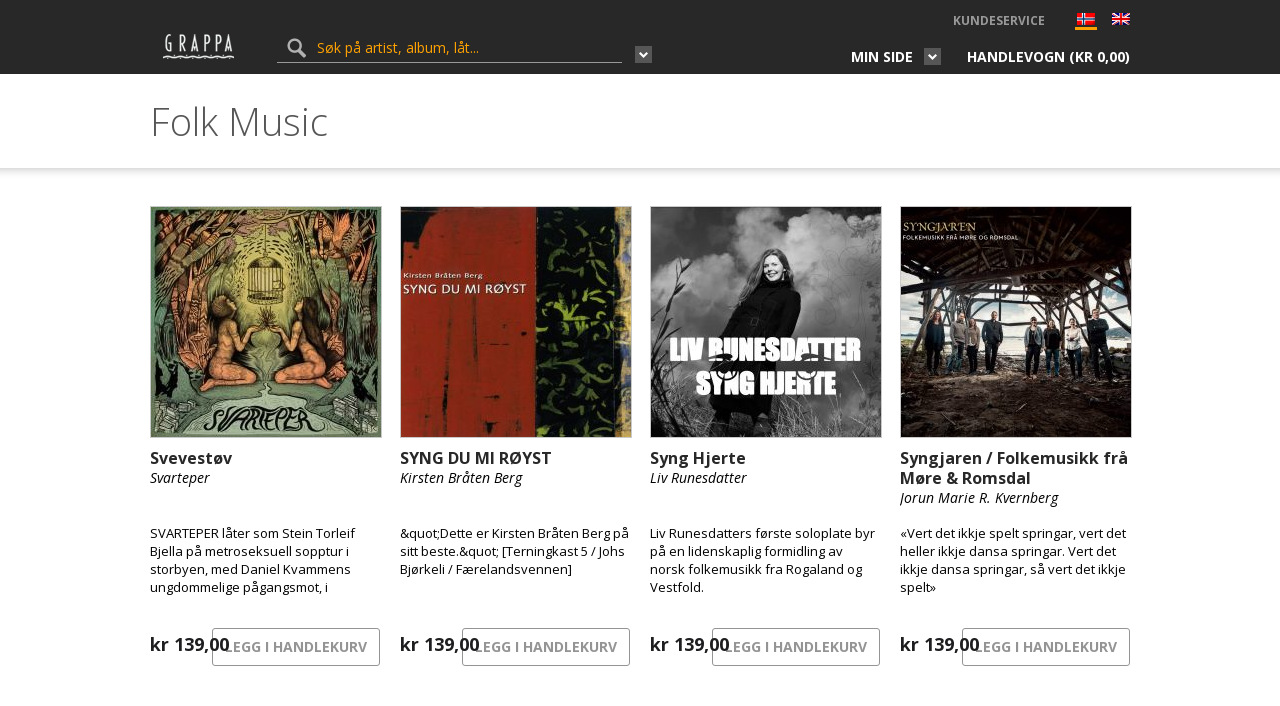

--- FILE ---
content_type: text/html; charset=UTF-8
request_url: https://grappa.no/no/genre/folk-music/page/13/
body_size: 16023
content:
<!DOCTYPE html>
<html lang="nb-NO">
	<head>
		<title>Folk Music Arkiver - Side 13 av 15 - Grappa.no</title>
		<meta http-equiv="content-type" content="text/html;charset=UTF-8" />
		<meta name="viewport" content="width=device-width, initial-scale=1, maximum-scale=1"/>
		<!--[if lte IE 8]>
		<script src="http://html5shiv.googlecode.com/svn/trunk/html5.js"></script>
		<![endif]-->
		<!--[if lt IE 8]>
			<script src="http://ie7-js.googlecode.com/svn/version/2.1(beta4)/IE8.js"></script>
		<![endif]-->
		<link rel="shortcut icon" href="https://grappa.no/wp-content/themes/grappa/favicon.ico" type="image/x-icon" />

        <!-- wp_header -->
        <meta name='robots' content='index, follow, max-image-preview:large, max-snippet:-1, max-video-preview:-1' />
	<style>img:is([sizes="auto" i], [sizes^="auto," i]) { contain-intrinsic-size: 3000px 1500px }</style>
	
            <script data-no-defer="1" data-ezscrex="false" data-cfasync="false" data-pagespeed-no-defer data-cookieconsent="ignore">
                var ctPublicFunctions = {"_ajax_nonce":"8ffe557d9d","_rest_nonce":"557f4dfecf","_ajax_url":"\/wp-admin\/admin-ajax.php","_rest_url":"https:\/\/grappa.no\/no\/wp-json\/","data__cookies_type":"native","data__ajax_type":"rest","data__bot_detector_enabled":"0","data__frontend_data_log_enabled":1,"cookiePrefix":"","wprocket_detected":false,"host_url":"grappa.no","text__ee_click_to_select":"Klikk for \u00e5 velge alle dataene","text__ee_original_email":"Den fullstendige er","text__ee_got_it":"Skj\u00f8nner","text__ee_blocked":"Blokkert","text__ee_cannot_connect":"Kan ikke koble til","text__ee_cannot_decode":"Kan ikke dekode e-post. Ukjent \u00e5rsak","text__ee_email_decoder":"CleanTalk e-postdekoder","text__ee_wait_for_decoding":"Magien er p\u00e5 vei!","text__ee_decoding_process":"Vennligst vent noen sekunder mens vi dekoder kontaktdataene."}
            </script>
        
            <script data-no-defer="1" data-ezscrex="false" data-cfasync="false" data-pagespeed-no-defer data-cookieconsent="ignore">
                var ctPublic = {"_ajax_nonce":"8ffe557d9d","settings__forms__check_internal":"0","settings__forms__check_external":"0","settings__forms__force_protection":0,"settings__forms__search_test":"1","settings__data__bot_detector_enabled":"0","settings__sfw__anti_crawler":0,"blog_home":"https:\/\/grappa.no\/no\/","pixel__setting":"0","pixel__enabled":false,"pixel__url":null,"data__email_check_before_post":"1","data__email_check_exist_post":1,"data__cookies_type":"native","data__key_is_ok":true,"data__visible_fields_required":true,"wl_brandname":"Anti-Spam by CleanTalk","wl_brandname_short":"CleanTalk","ct_checkjs_key":1336235563,"emailEncoderPassKey":"0dd3a3f6c41f9c09994db01858fa72ab","bot_detector_forms_excluded":"W10=","advancedCacheExists":false,"varnishCacheExists":false,"wc_ajax_add_to_cart":true,"theRealPerson":{"phrases":{"trpHeading":"Ekte person-merket!","trpContent1":"Kommentatoren opptrer som en ekte person og er bekreftet som ikke en robot.","trpContent2":"Best\u00e5tt alle tester mot spam-roboter. Anti-Spam av CleanTalk.","trpContentLearnMore":"L\u00e6r mer"},"trpContentLink":"https:\/\/cleantalk.org\/the-real-person?utm_id=&amp;utm_term=&amp;utm_source=admin_side&amp;utm_medium=trp_badge&amp;utm_content=trp_badge_link_click&amp;utm_campaign=apbct_links","imgPersonUrl":"https:\/\/grappa.no\/wp-content\/plugins\/cleantalk-spam-protect\/css\/images\/real_user.svg","imgShieldUrl":"https:\/\/grappa.no\/wp-content\/plugins\/cleantalk-spam-protect\/css\/images\/shield.svg"}}
            </script>
        
	<!-- This site is optimized with the Yoast SEO plugin v26.2 - https://yoast.com/wordpress/plugins/seo/ -->
	<link rel="canonical" href="https://grappa.no/no/genre/folk-music/page/13/" />
	<link rel="prev" href="https://grappa.no/no/genre/folk-music/page/12/" />
	<link rel="next" href="https://grappa.no/no/genre/folk-music/page/14/" />
	<meta property="og:locale" content="nb_NO" />
	<meta property="og:type" content="article" />
	<meta property="og:title" content="Folk Music Arkiver - Side 13 av 15 - Grappa.no" />
	<meta property="og:url" content="https://grappa.no/no/genre/folk-music/" />
	<meta property="og:site_name" content="Grappa.no" />
	<meta name="twitter:card" content="summary_large_image" />
	<script type="application/ld+json" class="yoast-schema-graph">{"@context":"https://schema.org","@graph":[{"@type":"CollectionPage","@id":"https://grappa.no/no/genre/folk-music/","url":"https://grappa.no/no/genre/folk-music/page/13/","name":"Folk Music Arkiver - Side 13 av 15 - Grappa.no","isPartOf":{"@id":"https://grappa.no/no/#website"},"primaryImageOfPage":{"@id":"https://grappa.no/no/genre/folk-music/page/13/#primaryimage"},"image":{"@id":"https://grappa.no/genre/folk-music/page/13/#primaryimage"},"thumbnailUrl":"https://grappa.no/wp-content/uploads/2016/05/HCD7310.jpg","breadcrumb":{"@id":"https://grappa.no/no/genre/folk-music/page/13/#breadcrumb"},"inLanguage":"nb-NO"},{"@type":"ImageObject","inLanguage":"nb-NO","@id":"https://grappa.no/no/genre/folk-music/page/13/#primaryimage","url":"https://grappa.no/wp-content/uploads/2016/05/HCD7310.jpg","contentUrl":"https://grappa.no/wp-content/uploads/2016/05/HCD7310.jpg","width":2400,"height":2400},{"@type":"BreadcrumbList","@id":"https://grappa.no/no/genre/folk-music/page/13/#breadcrumb","itemListElement":[{"@type":"ListItem","position":1,"name":"Hjem","item":"https://grappa.no/no/"},{"@type":"ListItem","position":2,"name":"Folk Music"}]},{"@type":"WebSite","@id":"https://grappa.no/no/#website","url":"https://grappa.no/no/","name":"Grappa.no","description":"Grappa Musikkforlag webshop","potentialAction":[{"@type":"SearchAction","target":{"@type":"EntryPoint","urlTemplate":"https://grappa.no/no/?s={search_term_string}"},"query-input":{"@type":"PropertyValueSpecification","valueRequired":true,"valueName":"search_term_string"}}],"inLanguage":"nb-NO"}]}</script>
	<!-- / Yoast SEO plugin. -->


<link rel='dns-prefetch' href='//fonts.googleapis.com' />
<link rel='dns-prefetch' href='//maxcdn.bootstrapcdn.com' />
<link rel="alternate" type="application/rss+xml" title="Grappa.no &raquo; strøm" href="https://grappa.no/no/feed/" />
<link rel="alternate" type="application/rss+xml" title="Grappa.no &raquo; kommentarstrøm" href="https://grappa.no/no/comments/feed/" />
<link rel="alternate" type="application/rss+xml" title="Grappa.no &raquo; Folk Music Genre Strøm" href="https://grappa.no/no/genre/folk-music/feed/" />
<link rel='stylesheet' id='layerslider-css' href='https://grappa.no/wp-content/plugins/LayerSlider/assets/static/layerslider/css/layerslider.css?ver=7.2.3' type='text/css' media='all' />
<link rel='stylesheet' id='ls-google-fonts-css' href='https://fonts.googleapis.com/css?family=Lato:100,100i,200,200i,300,300i,400,400i,500,500i,600,600i,700,700i,800,800i,900,900i%7COpen+Sans:100,100i,200,200i,300,300i,400,400i,500,500i,600,600i,700,700i,800,800i,900,900i%7CIndie+Flower:100,100i,200,200i,300,300i,400,400i,500,500i,600,600i,700,700i,800,800i,900,900i%7COswald:100,100i,200,200i,300,300i,400,400i,500,500i,600,600i,700,700i,800,800i,900,900i' type='text/css' media='all' />
<link rel='stylesheet' id='wp-block-library-css' href='https://grappa.no/wp-includes/css/dist/block-library/style.min.css?ver=6.8.3' type='text/css' media='all' />
<style id='classic-theme-styles-inline-css' type='text/css'>
/*! This file is auto-generated */
.wp-block-button__link{color:#fff;background-color:#32373c;border-radius:9999px;box-shadow:none;text-decoration:none;padding:calc(.667em + 2px) calc(1.333em + 2px);font-size:1.125em}.wp-block-file__button{background:#32373c;color:#fff;text-decoration:none}
</style>
<style id='global-styles-inline-css' type='text/css'>
:root{--wp--preset--aspect-ratio--square: 1;--wp--preset--aspect-ratio--4-3: 4/3;--wp--preset--aspect-ratio--3-4: 3/4;--wp--preset--aspect-ratio--3-2: 3/2;--wp--preset--aspect-ratio--2-3: 2/3;--wp--preset--aspect-ratio--16-9: 16/9;--wp--preset--aspect-ratio--9-16: 9/16;--wp--preset--color--black: #000000;--wp--preset--color--cyan-bluish-gray: #abb8c3;--wp--preset--color--white: #ffffff;--wp--preset--color--pale-pink: #f78da7;--wp--preset--color--vivid-red: #cf2e2e;--wp--preset--color--luminous-vivid-orange: #ff6900;--wp--preset--color--luminous-vivid-amber: #fcb900;--wp--preset--color--light-green-cyan: #7bdcb5;--wp--preset--color--vivid-green-cyan: #00d084;--wp--preset--color--pale-cyan-blue: #8ed1fc;--wp--preset--color--vivid-cyan-blue: #0693e3;--wp--preset--color--vivid-purple: #9b51e0;--wp--preset--gradient--vivid-cyan-blue-to-vivid-purple: linear-gradient(135deg,rgba(6,147,227,1) 0%,rgb(155,81,224) 100%);--wp--preset--gradient--light-green-cyan-to-vivid-green-cyan: linear-gradient(135deg,rgb(122,220,180) 0%,rgb(0,208,130) 100%);--wp--preset--gradient--luminous-vivid-amber-to-luminous-vivid-orange: linear-gradient(135deg,rgba(252,185,0,1) 0%,rgba(255,105,0,1) 100%);--wp--preset--gradient--luminous-vivid-orange-to-vivid-red: linear-gradient(135deg,rgba(255,105,0,1) 0%,rgb(207,46,46) 100%);--wp--preset--gradient--very-light-gray-to-cyan-bluish-gray: linear-gradient(135deg,rgb(238,238,238) 0%,rgb(169,184,195) 100%);--wp--preset--gradient--cool-to-warm-spectrum: linear-gradient(135deg,rgb(74,234,220) 0%,rgb(151,120,209) 20%,rgb(207,42,186) 40%,rgb(238,44,130) 60%,rgb(251,105,98) 80%,rgb(254,248,76) 100%);--wp--preset--gradient--blush-light-purple: linear-gradient(135deg,rgb(255,206,236) 0%,rgb(152,150,240) 100%);--wp--preset--gradient--blush-bordeaux: linear-gradient(135deg,rgb(254,205,165) 0%,rgb(254,45,45) 50%,rgb(107,0,62) 100%);--wp--preset--gradient--luminous-dusk: linear-gradient(135deg,rgb(255,203,112) 0%,rgb(199,81,192) 50%,rgb(65,88,208) 100%);--wp--preset--gradient--pale-ocean: linear-gradient(135deg,rgb(255,245,203) 0%,rgb(182,227,212) 50%,rgb(51,167,181) 100%);--wp--preset--gradient--electric-grass: linear-gradient(135deg,rgb(202,248,128) 0%,rgb(113,206,126) 100%);--wp--preset--gradient--midnight: linear-gradient(135deg,rgb(2,3,129) 0%,rgb(40,116,252) 100%);--wp--preset--font-size--small: 13px;--wp--preset--font-size--medium: 20px;--wp--preset--font-size--large: 36px;--wp--preset--font-size--x-large: 42px;--wp--preset--spacing--20: 0.44rem;--wp--preset--spacing--30: 0.67rem;--wp--preset--spacing--40: 1rem;--wp--preset--spacing--50: 1.5rem;--wp--preset--spacing--60: 2.25rem;--wp--preset--spacing--70: 3.38rem;--wp--preset--spacing--80: 5.06rem;--wp--preset--shadow--natural: 6px 6px 9px rgba(0, 0, 0, 0.2);--wp--preset--shadow--deep: 12px 12px 50px rgba(0, 0, 0, 0.4);--wp--preset--shadow--sharp: 6px 6px 0px rgba(0, 0, 0, 0.2);--wp--preset--shadow--outlined: 6px 6px 0px -3px rgba(255, 255, 255, 1), 6px 6px rgba(0, 0, 0, 1);--wp--preset--shadow--crisp: 6px 6px 0px rgba(0, 0, 0, 1);}:where(.is-layout-flex){gap: 0.5em;}:where(.is-layout-grid){gap: 0.5em;}body .is-layout-flex{display: flex;}.is-layout-flex{flex-wrap: wrap;align-items: center;}.is-layout-flex > :is(*, div){margin: 0;}body .is-layout-grid{display: grid;}.is-layout-grid > :is(*, div){margin: 0;}:where(.wp-block-columns.is-layout-flex){gap: 2em;}:where(.wp-block-columns.is-layout-grid){gap: 2em;}:where(.wp-block-post-template.is-layout-flex){gap: 1.25em;}:where(.wp-block-post-template.is-layout-grid){gap: 1.25em;}.has-black-color{color: var(--wp--preset--color--black) !important;}.has-cyan-bluish-gray-color{color: var(--wp--preset--color--cyan-bluish-gray) !important;}.has-white-color{color: var(--wp--preset--color--white) !important;}.has-pale-pink-color{color: var(--wp--preset--color--pale-pink) !important;}.has-vivid-red-color{color: var(--wp--preset--color--vivid-red) !important;}.has-luminous-vivid-orange-color{color: var(--wp--preset--color--luminous-vivid-orange) !important;}.has-luminous-vivid-amber-color{color: var(--wp--preset--color--luminous-vivid-amber) !important;}.has-light-green-cyan-color{color: var(--wp--preset--color--light-green-cyan) !important;}.has-vivid-green-cyan-color{color: var(--wp--preset--color--vivid-green-cyan) !important;}.has-pale-cyan-blue-color{color: var(--wp--preset--color--pale-cyan-blue) !important;}.has-vivid-cyan-blue-color{color: var(--wp--preset--color--vivid-cyan-blue) !important;}.has-vivid-purple-color{color: var(--wp--preset--color--vivid-purple) !important;}.has-black-background-color{background-color: var(--wp--preset--color--black) !important;}.has-cyan-bluish-gray-background-color{background-color: var(--wp--preset--color--cyan-bluish-gray) !important;}.has-white-background-color{background-color: var(--wp--preset--color--white) !important;}.has-pale-pink-background-color{background-color: var(--wp--preset--color--pale-pink) !important;}.has-vivid-red-background-color{background-color: var(--wp--preset--color--vivid-red) !important;}.has-luminous-vivid-orange-background-color{background-color: var(--wp--preset--color--luminous-vivid-orange) !important;}.has-luminous-vivid-amber-background-color{background-color: var(--wp--preset--color--luminous-vivid-amber) !important;}.has-light-green-cyan-background-color{background-color: var(--wp--preset--color--light-green-cyan) !important;}.has-vivid-green-cyan-background-color{background-color: var(--wp--preset--color--vivid-green-cyan) !important;}.has-pale-cyan-blue-background-color{background-color: var(--wp--preset--color--pale-cyan-blue) !important;}.has-vivid-cyan-blue-background-color{background-color: var(--wp--preset--color--vivid-cyan-blue) !important;}.has-vivid-purple-background-color{background-color: var(--wp--preset--color--vivid-purple) !important;}.has-black-border-color{border-color: var(--wp--preset--color--black) !important;}.has-cyan-bluish-gray-border-color{border-color: var(--wp--preset--color--cyan-bluish-gray) !important;}.has-white-border-color{border-color: var(--wp--preset--color--white) !important;}.has-pale-pink-border-color{border-color: var(--wp--preset--color--pale-pink) !important;}.has-vivid-red-border-color{border-color: var(--wp--preset--color--vivid-red) !important;}.has-luminous-vivid-orange-border-color{border-color: var(--wp--preset--color--luminous-vivid-orange) !important;}.has-luminous-vivid-amber-border-color{border-color: var(--wp--preset--color--luminous-vivid-amber) !important;}.has-light-green-cyan-border-color{border-color: var(--wp--preset--color--light-green-cyan) !important;}.has-vivid-green-cyan-border-color{border-color: var(--wp--preset--color--vivid-green-cyan) !important;}.has-pale-cyan-blue-border-color{border-color: var(--wp--preset--color--pale-cyan-blue) !important;}.has-vivid-cyan-blue-border-color{border-color: var(--wp--preset--color--vivid-cyan-blue) !important;}.has-vivid-purple-border-color{border-color: var(--wp--preset--color--vivid-purple) !important;}.has-vivid-cyan-blue-to-vivid-purple-gradient-background{background: var(--wp--preset--gradient--vivid-cyan-blue-to-vivid-purple) !important;}.has-light-green-cyan-to-vivid-green-cyan-gradient-background{background: var(--wp--preset--gradient--light-green-cyan-to-vivid-green-cyan) !important;}.has-luminous-vivid-amber-to-luminous-vivid-orange-gradient-background{background: var(--wp--preset--gradient--luminous-vivid-amber-to-luminous-vivid-orange) !important;}.has-luminous-vivid-orange-to-vivid-red-gradient-background{background: var(--wp--preset--gradient--luminous-vivid-orange-to-vivid-red) !important;}.has-very-light-gray-to-cyan-bluish-gray-gradient-background{background: var(--wp--preset--gradient--very-light-gray-to-cyan-bluish-gray) !important;}.has-cool-to-warm-spectrum-gradient-background{background: var(--wp--preset--gradient--cool-to-warm-spectrum) !important;}.has-blush-light-purple-gradient-background{background: var(--wp--preset--gradient--blush-light-purple) !important;}.has-blush-bordeaux-gradient-background{background: var(--wp--preset--gradient--blush-bordeaux) !important;}.has-luminous-dusk-gradient-background{background: var(--wp--preset--gradient--luminous-dusk) !important;}.has-pale-ocean-gradient-background{background: var(--wp--preset--gradient--pale-ocean) !important;}.has-electric-grass-gradient-background{background: var(--wp--preset--gradient--electric-grass) !important;}.has-midnight-gradient-background{background: var(--wp--preset--gradient--midnight) !important;}.has-small-font-size{font-size: var(--wp--preset--font-size--small) !important;}.has-medium-font-size{font-size: var(--wp--preset--font-size--medium) !important;}.has-large-font-size{font-size: var(--wp--preset--font-size--large) !important;}.has-x-large-font-size{font-size: var(--wp--preset--font-size--x-large) !important;}
:where(.wp-block-post-template.is-layout-flex){gap: 1.25em;}:where(.wp-block-post-template.is-layout-grid){gap: 1.25em;}
:where(.wp-block-columns.is-layout-flex){gap: 2em;}:where(.wp-block-columns.is-layout-grid){gap: 2em;}
:root :where(.wp-block-pullquote){font-size: 1.5em;line-height: 1.6;}
</style>
<link rel='stylesheet' id='cleantalk-public-css-css' href='https://grappa.no/wp-content/plugins/cleantalk-spam-protect/css/cleantalk-public.min.css?ver=6.67_1761887665' type='text/css' media='all' />
<link rel='stylesheet' id='cleantalk-email-decoder-css-css' href='https://grappa.no/wp-content/plugins/cleantalk-spam-protect/css/cleantalk-email-decoder.min.css?ver=6.67_1761887665' type='text/css' media='all' />
<link rel='stylesheet' id='cleantalk-trp-css-css' href='https://grappa.no/wp-content/plugins/cleantalk-spam-protect/css/cleantalk-trp.min.css?ver=6.67_1761887665' type='text/css' media='all' />
<link rel='stylesheet' id='woocommerce-layout-css' href='https://grappa.no/wp-content/plugins/woocommerce/assets/css/woocommerce-layout.css?ver=9.8.6' type='text/css' media='all' />
<link rel='stylesheet' id='woocommerce-smallscreen-css' href='https://grappa.no/wp-content/plugins/woocommerce/assets/css/woocommerce-smallscreen.css?ver=9.8.6' type='text/css' media='only screen and (max-width: 768px)' />
<link rel='stylesheet' id='woocommerce-general-css' href='https://grappa.no/wp-content/plugins/woocommerce/assets/css/woocommerce.css?ver=9.8.6' type='text/css' media='all' />
<style id='woocommerce-inline-inline-css' type='text/css'>
.woocommerce form .form-row .required { visibility: visible; }
</style>
<link rel='stylesheet' id='yith_wcpb_bundle_frontend_style-css' href='https://grappa.no/wp-content/plugins/briar-woocommerce-product-bundles/assets/css/frontend.css?ver=6.8.3' type='text/css' media='all' />
<link rel='stylesheet' id='brands-styles-css' href='https://grappa.no/wp-content/plugins/woocommerce/assets/css/brands.css?ver=9.8.6' type='text/css' media='all' />
<link rel='stylesheet' id='google-fonts-css' href='//fonts.googleapis.com/css?family=Open+Sans%3A400italic%2C400%2C300%2C700&#038;subset=latin%2Clatin-ext&#038;ver=6.8.3' type='text/css' media='all' />
<link rel='stylesheet' id='bxslider-styles-css' href='https://grappa.no/wp-content/themes/grappa/css/bxslider.css?ver=4.2.1' type='text/css' media='screen' />
<link rel='stylesheet' id='lg-styles-css' href='https://grappa.no/wp-content/themes/grappa/js/lg/css/lightgallery.min.css?ver=1.2.14' type='text/css' media='screen' />
<link rel='stylesheet' id='font-awesome-css' href='//maxcdn.bootstrapcdn.com/font-awesome/4.3.0/css/font-awesome.min.css?ver=6.8.3' type='text/css' media='all' />
<link rel='stylesheet' id='jquery-ui-styles-css' href='https://grappa.no/wp-content/themes/grappa/css/jquery-ui.min.css?ver=1.0.0' type='text/css' media='screen' />
<link rel='stylesheet' id='parent-theme-style-css' href='https://grappa.no/wp-content/themes/grappa/style.css?ver=1.0.0' type='text/css' media='all' />
<link rel='stylesheet' id='adaptive-css' href='https://grappa.no/wp-content/themes/grappa/css/adaptive.css?ver=1.0.0' type='text/css' media='screen' />
<link rel='stylesheet' id='uni-wc-wishlist-styles-css' href='https://grappa.no/wp-content/plugins/uni-woo-wishlist/assets/css/uni-wc-wishlist-styles.css?ver=1.1.1' type='text/css' media='all' />
<link rel='stylesheet' id='vipps-gw-css' href='https://grappa.no/wp-content/plugins/woo-vipps/payment/css/vipps.css?ver=1761888018' type='text/css' media='all' />
<script type="text/javascript" src="https://grappa.no/wp-includes/js/jquery/jquery.min.js?ver=3.7.1" id="jquery-core-js"></script>
<script type="text/javascript" src="https://grappa.no/wp-includes/js/jquery/jquery-migrate.min.js?ver=3.4.1" id="jquery-migrate-js"></script>
<script type="text/javascript" id="layerslider-utils-js-extra">
/* <![CDATA[ */
var LS_Meta = {"v":"7.2.3","fixGSAP":"1"};
/* ]]> */
</script>
<script type="text/javascript" src="https://grappa.no/wp-content/plugins/LayerSlider/assets/static/layerslider/js/layerslider.utils.js?ver=7.2.3" id="layerslider-utils-js"></script>
<script type="text/javascript" src="https://grappa.no/wp-content/plugins/LayerSlider/assets/static/layerslider/js/layerslider.kreaturamedia.jquery.js?ver=7.2.3" id="layerslider-js"></script>
<script type="text/javascript" src="https://grappa.no/wp-content/plugins/LayerSlider/assets/static/layerslider/js/layerslider.transitions.js?ver=7.2.3" id="layerslider-transitions-js"></script>
<script type="text/javascript" src="https://grappa.no/wp-content/plugins/cleantalk-spam-protect/js/apbct-public-bundle_gathering.min.js?ver=6.67_1761887665" id="apbct-public-bundle_gathering.min-js-js"></script>
<script type="text/javascript" src="https://grappa.no/wp-content/plugins/woocommerce/assets/js/jquery-blockui/jquery.blockUI.min.js?ver=2.7.0-wc.9.8.6" id="jquery-blockui-js" data-wp-strategy="defer"></script>
<script type="text/javascript" id="wc-add-to-cart-js-extra">
/* <![CDATA[ */
var wc_add_to_cart_params = {"ajax_url":"\/wp-admin\/admin-ajax.php","wc_ajax_url":"\/no\/?wc-ajax=%%endpoint%%","i18n_view_cart":"Vis handlekurv","cart_url":"https:\/\/grappa.no\/no\/cart\/","is_cart":"","cart_redirect_after_add":"no"};
/* ]]> */
</script>
<script type="text/javascript" src="https://grappa.no/wp-content/plugins/uni-woo-wishlist/assets/js/uni-add-to-cart.js?ver=9.8.6" id="wc-add-to-cart-js" defer="defer" data-wp-strategy="defer"></script>
<script type="text/javascript" src="https://grappa.no/wp-content/plugins/woocommerce/assets/js/js-cookie/js.cookie.min.js?ver=2.1.4-wc.9.8.6" id="js-cookie-js" defer="defer" data-wp-strategy="defer"></script>
<script type="text/javascript" id="woocommerce-js-extra">
/* <![CDATA[ */
var woocommerce_params = {"ajax_url":"\/wp-admin\/admin-ajax.php","wc_ajax_url":"\/no\/?wc-ajax=%%endpoint%%","i18n_password_show":"Vis passord","i18n_password_hide":"Skjul passord"};
/* ]]> */
</script>
<script type="text/javascript" src="https://grappa.no/wp-content/plugins/woocommerce/assets/js/frontend/woocommerce.min.js?ver=9.8.6" id="woocommerce-js" defer="defer" data-wp-strategy="defer"></script>
<script type="text/javascript" src="https://grappa.no/wp-content/themes/grappa/js/jquery.bxslider.min.js?ver=4.2.1" id="jquery-bxslider-js"></script>
<script type="text/javascript" src="https://grappa.no/wp-content/themes/grappa/js/lg/js/lightgallery.min.js?ver=1.2.14" id="jquery-lg-js"></script>
<script type="text/javascript" src="https://grappa.no/wp-content/themes/grappa/js/jquery.dotdotdot.min.js?ver=1.6.7" id="jquery.dotdotdot-js"></script>
<script type="text/javascript" src="https://grappa.no/wp-content/themes/grappa/js/parsley/i18n/en.js?ver=2.0.7" id="parsley-localization-js"></script>
<script type="text/javascript" src="https://grappa.no/wp-content/themes/grappa/js/parsley.min.js?ver=2.0.7" id="jquery-parsley-js"></script>
<script type="text/javascript" src="https://grappa.no/wp-content/themes/grappa/js/parsley.add.js?ver=2.0.7" id="jquery-parsley-add-js"></script>
<script type="text/javascript" src="https://grappa.no/wp-content/themes/grappa/js/jquery-ias.min.js?ver=2.2.1" id="jquery-ias-js"></script>
<script type="text/javascript" src="https://grappa.no/wp-content/plugins/uni-woo-wishlist/assets/js/jquery.jeditable.mini.js?ver=1.7.3" id="jquery-jeditable-js"></script>
<script type="text/javascript" id="uni-wc-wishlist-js-extra">
/* <![CDATA[ */
var uniwcwishlist = {"site_url":"https:\/\/grappa.no\/no","ajax_url":"https:\/\/grappa.no\/wp-admin\/admin-ajax.php","loader":"https:\/\/grappa.no\/wp-content\/plugins\/uni-woo-wishlist\/assets\/images\/preloader.gif","bridal_enabled":""};
/* ]]> */
</script>
<script type="text/javascript" src="https://grappa.no/wp-content/plugins/uni-woo-wishlist/assets/js/uni-wc-wishlist.js?ver=1.1.1" id="uni-wc-wishlist-js"></script>
<script type="text/javascript" id="vb_reg_script-js-extra">
/* <![CDATA[ */
var vb_reg_vars = {"vb_ajax_url":"https:\/\/grappa.no\/wp-admin\/admin-ajax.php"};
/* ]]> */
</script>
<script type="text/javascript" src="https://grappa.no/wp-content/themes/grappa/js/ajax-registration.js" id="vb_reg_script-js"></script>
<meta name="generator" content="Powered by LayerSlider 7.2.3 - Multi-Purpose, Responsive, Parallax, Mobile-Friendly Slider Plugin for WordPress." />
<!-- LayerSlider updates and docs at: https://layerslider.com -->
<link rel="https://api.w.org/" href="https://grappa.no/no/wp-json/" /><link rel="EditURI" type="application/rsd+xml" title="RSD" href="https://grappa.no/xmlrpc.php?rsd" />
<meta name="generator" content="WordPress 6.8.3" />
<meta name="generator" content="WooCommerce 9.8.6" />
<script type="text/javascript">
(function(url){
	if(/(?:Chrome\/26\.0\.1410\.63 Safari\/537\.31|WordfenceTestMonBot)/.test(navigator.userAgent)){ return; }
	var addEvent = function(evt, handler) {
		if (window.addEventListener) {
			document.addEventListener(evt, handler, false);
		} else if (window.attachEvent) {
			document.attachEvent('on' + evt, handler);
		}
	};
	var removeEvent = function(evt, handler) {
		if (window.removeEventListener) {
			document.removeEventListener(evt, handler, false);
		} else if (window.detachEvent) {
			document.detachEvent('on' + evt, handler);
		}
	};
	var evts = 'contextmenu dblclick drag dragend dragenter dragleave dragover dragstart drop keydown keypress keyup mousedown mousemove mouseout mouseover mouseup mousewheel scroll'.split(' ');
	var logHuman = function() {
		if (window.wfLogHumanRan) { return; }
		window.wfLogHumanRan = true;
		var wfscr = document.createElement('script');
		wfscr.type = 'text/javascript';
		wfscr.async = true;
		wfscr.src = url + '&r=' + Math.random();
		(document.getElementsByTagName('head')[0]||document.getElementsByTagName('body')[0]).appendChild(wfscr);
		for (var i = 0; i < evts.length; i++) {
			removeEvent(evts[i], logHuman);
		}
	};
	for (var i = 0; i < evts.length; i++) {
		addEvent(evts[i], logHuman);
	}
})('//grappa.no/no/?wordfence_lh=1&hid=4FF9B279959C2DD245435A87E57521BD');
</script><style>
.qtranxs_flag_no {background-image: url(https://grappa.no/wp-content/plugins/qtranslate-xt/flags/no.png); background-repeat: no-repeat;}
.qtranxs_flag_en {background-image: url(https://grappa.no/wp-content/plugins/qtranslate-xt/flags/gb.png); background-repeat: no-repeat;}
</style>
<link hreflang="no" href="https://grappa.no/no/genre/folk-music/page/13/" rel="alternate" />
<link hreflang="en" href="https://grappa.no/en/genre/folk-music/page/13/" rel="alternate" />
<link hreflang="x-default" href="https://grappa.no/no/genre/folk-music/page/13/" rel="alternate" />
<meta name="generator" content="qTranslate-XT 3.14.0" />
	<noscript><style>.woocommerce-product-gallery{ opacity: 1 !important; }</style></noscript>
	<style> a[href=""] { -webkit-touch-callout: none;  } </style>

	</head>
<body class="archive paged tax-uni_artist_genre term-folk-music term-118 paged-13 wp-theme-grappa theme-grappa woocommerce woocommerce-page woocommerce-no-js">
	<header id="header">
		<div class="topPanel">
			<div class="wrapper clear">

                                    <a href="https://grappa.no/no" class="logo">
                        <img src="https://grappa.no/wp-content/themes/grappa/images/logo.png" alt="Grappa.no">
                    </a>

                
                <div class="searchFormSingleWrap">
                                            <form class="searchFormSingle" role="search" action="https://grappa.no/no" method="get">
                            <input type="text" name="s" value="" placeholder="Søk på artist, album, låt...">
                            <input class="searchSubmitBtnSingle" type="submit" value="">

                            <div class="thm-custom-dropdown search-check">
                               <span> <i></i></span>

                                <div class="custom-dropdown-popup">
                                    <div class="search-check_popup">

                           <div class="check"><input type="checkbox" id="all" name="search[]" value="all" checked="checked"><label for="all">All</label></div>
                               <div class="check"><input type="checkbox" id="artist" name="search[]" value="artist"><label for="artist">Artist</label></div>
                                   <div class="check"><input type="checkbox" id="album" name="search[]" value="album"><label for="album">Album</label></div>
                                       <div class="check"><input type="checkbox" id="song" name="search[]" value="song"><label for="song">Låt</label></div>
                                           <div class="check"><input type="checkbox" id="sku" name="search[]" value="sku"><label for="sku">SKU</label></div>
                                    </div>
                                    </div>
                                </div>


                        </form>

                </div>



<!-- Menu -->
                <div class="top-menu">



                <ul id="menu-primary" class="mainMenu"><li id="menu-item-10935" class="menu-item menu-item-type-custom menu-item-object-custom menu-item-10935"><a href="https://www.grappa.no/contact/#customer_service">KUNDESERVICE</a></li>
<li id="menu-item-25739" class="qtranxs-lang-menu qtranxs-lang-menu-no menu-item menu-item-type-custom menu-item-object-custom current-menu-parent menu-item-25739"><a href="#">Norsk</a></li>
<li id="menu-item-25740" class="qtranxs-lang-menu-item qtranxs-lang-menu-item-no menu-item menu-item-type-custom menu-item-object-custom current-menu-item menu-item-25740"><a href="https://grappa.no/no/genre/folk-music/page/13/" aria-current="page" title="Norsk"><img class="qtranxs-flag" src="https://grappa.no/wp-content/plugins/qtranslate-xt/flags/no.png" alt="Norsk" /></a></li>
<li id="menu-item-25741" class="qtranxs-lang-menu-item qtranxs-lang-menu-item-en menu-item menu-item-type-custom menu-item-object-custom menu-item-25741"><a href="https://grappa.no/en/genre/folk-music/page/13/" title="English"><img class="qtranxs-flag" src="https://grappa.no/wp-content/plugins/qtranslate-xt/flags/gb.png" alt="English" /></a></li>
</ul>                </div>




                <!-- end Menu -->

				<div class="pull-right clearfix menu-right">
                                            <div class="thm-custom-dropdown account">
                            <span>Min side <i></i></span>
                            <div class="custom-dropdown-popup">
                                <form id="unitheme_signin_header" action="https://grappa.no/wp-admin/admin-ajax.php" class="signInForm uni_form">
                                    <div class="cabinet">Min side</div>
                                    <a href="https://grappa.no/no/my-account/?action=register" class="registration-link"> Registrering</a>
                                    <input type="hidden" name="action" value="unitheme_signin" />
                                    <input type="hidden" name="uni_auth_nonce" value="098fa06ca5" />

                                    <input class="username" type="text" name="uni_input_email" value="" placeholder="E-post" data-parsley-required="true" data-parsley-trigger="change focusout submit" data-parsley-type="email">
                                    <input class="password" type="password" name="uni_input_pass" value="" placeholder="Passord" data-parsley-required="true" data-parsley-trigger="change focusout submit" >
                                    <a href="https://grappa.no/no/my-account/lost-password/" class="forgotPasswordLink">Glemt brukernavn eller passord?</a>
                                    <div class="remember">
                                    <input type="checkbox" id="remember" name="remember" value="forever"><label for="remember">Husk meg</label></div>
                                    <div class="signInFormSubmit clear">
                                        <input class="signInSubmitBtn uni_input_submit" type="button" value="Pålogging">
                                        <a href="#" class="fbSingInLink ms_fb_login"><i></i> Facebook</a>
                                    </div>
                                    <em class="arrowToTop"></em>
                                </form>
                            </div>
                        </div>

                    					<div class="thm-custom-dropdown accountLinks cart-header">
						<a href="https://grappa.no/no/cart/">Handlevogn (<span class="woocommerce-Price-amount amount"><bdi><span class="woocommerce-Price-currencySymbol">&#107;&#114;</span>&nbsp;0,00</bdi></span>) </a>
					</div>

                    					<span class="showMobileMenu">
						<span></span>
						<span></span>
						<span></span>
						<span></span>
					</span>
				</div>
			</div>
		</div>
        <div class="topPanelPlace"></div>


        	</header>


	<section class="container">
		<div class="containerTopPanel">
				<div class="wrapper clear">

		        
                    <h1 class="lableTitle">Folk Music</h1>

		        
					
				</div>
			<div class="bottomShadow"></div>
		</div>
		<div class="searchResultPage">
			<div class="wrapper clear">

				<div class="shopWrap">
					<div class="woocommerce">

						<ul class="shopItemsWrap clear">
    
						<li class="first product post-30066 type-product status-publish has-post-thumbnail product_cat-heilo product_shipping_class-cddvd-shipping uni_artist_tag-anders-hefre uni_artist_tag-arne-steinar-myrvang uni_artist_tag-bard-ingebrigtsen uni_artist_tag-erik-sollid uni_artist_tag-erlend-lehland uni_artist_tag-herman-kvelprud uni_artist_tag-johan-sigmundstad uni_artist_tag-lars-jonas-bergo uni_artist_tag-magnus-larsen uni_artist_tag-marius-graff uni_artist_tag-svarteper uni_artist_tag-terje-vesteroy uni_artist_tag-tobias-flottorp-heltzer uni_artist_tag-tor-egil-kreken uni_artist_tag-tuva-livsdatter-syvertsen uni_main_artist_tag-svarteper uni_artist_genre-folk-music uni_artist_genre-rock  instock taxable shipping-taxable purchasable product-type-simple">
							<a href="https://grappa.no/no/albums/heilo/svevestov/" class="productLink">

                            

								<span class="productImg">

							    <img width="230" height="230" src="https://grappa.no/wp-content/uploads/2016/05/HCD7310.jpg" class="attachment-woocommerce_thumbnail size-woocommerce_thumbnail" alt="Svevestøv" decoding="async" fetchpriority="high" srcset="https://grappa.no/wp-content/uploads/2016/05/HCD7310.jpg 2400w, https://grappa.no/wp-content/uploads/2016/05/HCD7310-300x300.jpg 300w, https://grappa.no/wp-content/uploads/2016/05/HCD7310-768x768.jpg 768w, https://grappa.no/wp-content/uploads/2016/05/HCD7310-1024x1024.jpg 1024w, https://grappa.no/wp-content/uploads/2016/05/HCD7310-67x67.jpg 67w, https://grappa.no/wp-content/uploads/2016/05/HCD7310-80x80.jpg 80w, https://grappa.no/wp-content/uploads/2016/05/HCD7310-230x230.jpg 230w, https://grappa.no/wp-content/uploads/2016/05/HCD7310-180x180.jpg 180w" sizes="(max-width: 230px) 100vw, 230px" />									</span>

							<h3><p>Svevestøv</p>
																<em> Svarteper</em>
								
							</h3>


							<div class="productDesc">
                                SVARTEPER låter som Stein Torleif Bjella på metroseksuell sopptur i storbyen, med Daniel Kvammens ungdommelige pågangsmot, i dypdykk nedi den gamle platesamlinga til Hellbillies.                            </div>

		                    
	<span class="price"><span class="woocommerce-Price-amount amount"><bdi><span class="woocommerce-Price-currencySymbol">&#107;&#114;</span>&nbsp;139,00</bdi></span></span>
							</a>

	                        </a><a href="?add-to-cart=30066" rel="nofollow" data-product_id="30066" data-product_sku="HCD7310" data-quantity="1" class="button add_to_cart_button product_type_simple">Legg i handlekurv</a>
						</li>

						<li class="product post-534 type-product status-publish has-post-thumbnail product_cat-grappa product_shipping_class-cddvd-shipping uni_artist_tag-alf-cranner uni_artist_tag-arild-andersen uni_artist_tag-bugge-wesseltoft uni_artist_tag-johan-oian uni_artist_tag-ketil-bjornstad uni_artist_tag-kirsten-braten-berg uni_artist_tag-kjetil-saunes uni_artist_tag-lillebjorn-nilsen uni_artist_tag-liv-greni uni_artist_tag-nils-okland uni_artist_tag-oyvind-staveland uni_artist_tag-paolo-vinaccia uni_artist_tag-per-h-indrehus uni_artist_tag-torbjorn-okland uni_artist_tag-tore-brunborg uni_artist_tag-trad uni_main_artist_tag-kirsten-braten-berg uni_artist_genre-folk-music uni_artist_genre-traditional last instock taxable shipping-taxable purchasable product-type-simple">
							<a href="https://grappa.no/no/albums/grappa/syng-du-mi-royst/" class="productLink">

                            

								<span class="productImg">

							    <img width="230" height="230" src="https://grappa.no/wp-content/uploads/2016/02/GRCD4177-230x230.jpg" class="attachment-woocommerce_thumbnail size-woocommerce_thumbnail" alt="SYNG DU MI RØYST" decoding="async" srcset="https://grappa.no/wp-content/uploads/2016/02/GRCD4177-230x230.jpg 230w, https://grappa.no/wp-content/uploads/2016/02/GRCD4177-300x300.jpg 300w, https://grappa.no/wp-content/uploads/2016/02/GRCD4177-67x67.jpg 67w, https://grappa.no/wp-content/uploads/2016/02/GRCD4177-80x80.jpg 80w, https://grappa.no/wp-content/uploads/2016/02/GRCD4177-180x180.jpg 180w" sizes="(max-width: 230px) 100vw, 230px" />									</span>

							<h3><p>SYNG DU MI RØYST</p>
																<em> Kirsten Bråten Berg</em>
								
							</h3>


							<div class="productDesc">
                                &amp;quot;Dette er Kirsten Bråten Berg på sitt beste.&amp;quot; [Terningkast 5 / Johs Bjørkeli / Færelandsvennen]                            </div>

		                    
	<span class="price"><span class="woocommerce-Price-amount amount"><bdi><span class="woocommerce-Price-currencySymbol">&#107;&#114;</span>&nbsp;139,00</bdi></span></span>
							</a>

	                        </a><a href="?add-to-cart=534" rel="nofollow" data-product_id="534" data-product_sku="GRCD4177" data-quantity="1" class="button add_to_cart_button product_type_simple">Legg i handlekurv</a>
						</li>

						<li class="first product post-292 type-product status-publish has-post-thumbnail product_cat-heilo product_shipping_class-cddvd-shipping uni_artist_tag-alfred-janson uni_artist_tag-hakon-thelin uni_artist_tag-liv-runesdatter uni_artist_tag-rolf-erik-nystrom uni_artist_tag-trad uni_artist_tag-trygve-seim uni_main_artist_tag-liv-runesdatter uni_artist_genre-folk-music uni_artist_genre-traditional  instock taxable shipping-taxable purchasable product-type-simple">
							<a href="https://grappa.no/no/albums/heilo/syng-hjerte/" class="productLink">

                            

								<span class="productImg">

							    <img width="230" height="230" src="https://grappa.no/wp-content/uploads/2016/02/HCD7233-230x230.jpg" class="attachment-woocommerce_thumbnail size-woocommerce_thumbnail" alt="Syng Hjerte" decoding="async" srcset="https://grappa.no/wp-content/uploads/2016/02/HCD7233-230x230.jpg 230w, https://grappa.no/wp-content/uploads/2016/02/HCD7233-300x300.jpg 300w, https://grappa.no/wp-content/uploads/2016/02/HCD7233-67x67.jpg 67w, https://grappa.no/wp-content/uploads/2016/02/HCD7233-80x80.jpg 80w, https://grappa.no/wp-content/uploads/2016/02/HCD7233-180x180.jpg 180w" sizes="(max-width: 230px) 100vw, 230px" />									</span>

							<h3><p>Syng Hjerte</p>
																<em> Liv Runesdatter</em>
								
							</h3>


							<div class="productDesc">
                                Liv Runesdatters første soloplate byr på en lidenskaplig formidling av norsk folkemusikk fra Rogaland og Vestfold.                            </div>

		                    
	<span class="price"><span class="woocommerce-Price-amount amount"><bdi><span class="woocommerce-Price-currencySymbol">&#107;&#114;</span>&nbsp;139,00</bdi></span></span>
							</a>

	                        </a><a href="?add-to-cart=292" rel="nofollow" data-product_id="292" data-product_sku="HCD7233" data-quantity="1" class="button add_to_cart_button product_type_simple">Legg i handlekurv</a>
						</li>

						<li class="product post-29188 type-product status-publish has-post-thumbnail product_cat-heilo product_shipping_class-cddvd-shipping uni_artist_tag-britt-elise-skram uni_artist_tag-britt-pernille-froholm uni_artist_tag-gro-kjelleberg-solli uni_artist_tag-ingunn-linge-valdal uni_artist_tag-jens-synnes uni_artist_tag-jorun-marie-r-kvernberg uni_artist_tag-knut-ivar-boe uni_artist_tag-oystein-sandbukt uni_artist_tag-torgeir-leivdal uni_artist_tag-trad uni_artist_tag-unni-boksasp uni_main_artist_tag-jorun-marie-r-kvernberg uni_artist_genre-folk-music last instock taxable shipping-taxable purchasable product-type-simple">
							<a href="https://grappa.no/no/albums/heilo/syngjaren-folkemusikk-fra-more-romsdal/" class="productLink">

                            

								<span class="productImg">

							    <img width="230" height="230" src="https://grappa.no/wp-content/uploads/2016/04/HCD7308-230x230.jpg" class="attachment-woocommerce_thumbnail size-woocommerce_thumbnail" alt="Syngjaren / Folkemusikk frå Møre &amp; Romsdal" decoding="async" loading="lazy" srcset="https://grappa.no/wp-content/uploads/2016/04/HCD7308-230x230.jpg 230w, https://grappa.no/wp-content/uploads/2016/04/HCD7308-300x300.jpg 300w, https://grappa.no/wp-content/uploads/2016/04/HCD7308-67x67.jpg 67w, https://grappa.no/wp-content/uploads/2016/04/HCD7308-80x80.jpg 80w, https://grappa.no/wp-content/uploads/2016/04/HCD7308-180x180.jpg 180w" sizes="auto, (max-width: 230px) 100vw, 230px" />									</span>

							<h3><p>Syngjaren / Folkemusikk frå Møre &amp; Romsdal</p>
																<em> Jorun Marie R. Kvernberg</em>
								
							</h3>


							<div class="productDesc">
                                «Vert det ikkje spelt springar, vert det heller ikkje dansa springar. Vert det ikkje dansa springar, så vert det ikkje spelt»                            </div>

		                    
	<span class="price"><span class="woocommerce-Price-amount amount"><bdi><span class="woocommerce-Price-currencySymbol">&#107;&#114;</span>&nbsp;139,00</bdi></span></span>
							</a>

	                        </a><a href="?add-to-cart=29188" rel="nofollow" data-product_id="29188" data-product_sku="HCD7308" data-quantity="1" class="button add_to_cart_button product_type_simple">Legg i handlekurv</a>
						</li>

						<li class="first product post-39932 type-product status-publish has-post-thumbnail product_cat-heilo product_shipping_class-vinyl-shipping uni_artist_tag-benedicte-maurseth uni_main_artist_tag-benedicte-maurseth uni_artist_genre-folk-music uni_artist_genre-folkemusikk uni_artist_genre-tradisjonsmusikk uni_artist_genre-traditional-music  instock taxable shipping-taxable purchasable product-type-simple">
							<a href="https://grappa.no/no/albums/heilo/systerspel-i-utval-med-benedicte-maurseth/" class="productLink">

                            

								<span class="productImg">

							    <img width="230" height="230" src="https://grappa.no/wp-content/uploads/2022/10/Systerspel_Cover-kopi-230x230.jpg" class="attachment-woocommerce_thumbnail size-woocommerce_thumbnail" alt="Systerspel - I utval med Benedicte Maurseth" decoding="async" loading="lazy" srcset="https://grappa.no/wp-content/uploads/2022/10/Systerspel_Cover-kopi-230x230.jpg 230w, https://grappa.no/wp-content/uploads/2022/10/Systerspel_Cover-kopi-100x100.jpg 100w, https://grappa.no/wp-content/uploads/2022/10/Systerspel_Cover-kopi-300x300.jpg 300w, https://grappa.no/wp-content/uploads/2022/10/Systerspel_Cover-kopi-768x768.jpg 768w, https://grappa.no/wp-content/uploads/2022/10/Systerspel_Cover-kopi-67x67.jpg 67w, https://grappa.no/wp-content/uploads/2022/10/Systerspel_Cover-kopi-80x80.jpg 80w, https://grappa.no/wp-content/uploads/2022/10/Systerspel_Cover-kopi.jpg 1000w" sizes="auto, (max-width: 230px) 100vw, 230px" />									</span>

							<h3><p>Systerspel &#8211; I utval med Benedicte Maurseth</p>
																<em> Benedicte Maurseth</em>
								
							</h3>


							<div class="productDesc">
                                Benedicte Maurseth gjenopplivar ein gløymd del av den norske kulturhistoria.                              </div>

		                    
	<span class="price"><span class="woocommerce-Price-amount amount"><bdi><span class="woocommerce-Price-currencySymbol">&#107;&#114;</span>&nbsp;298,75</bdi></span></span>
							</a>

	                        </a><a href="?add-to-cart=39932" rel="nofollow" data-product_id="39932" data-product_sku="HCD7377" data-quantity="1" class="button add_to_cart_button product_type_simple">Legg i handlekurv</a>
						</li>

						<li class="product post-29379 type-product status-publish has-post-thumbnail product_cat-heilo product_shipping_class-cddvd-shipping uni_artist_tag-anders-hall uni_artist_tag-arne-m-solvberg uni_artist_tag-arne-moslatten uni_artist_tag-jorgen-sandvik uni_artist_tag-magne-thormodsaether uni_artist_tag-olav-tveitane uni_artist_tag-sigbjorn-apeland uni_artist_tag-sigrid-moldestad uni_artist_tag-snorre-bjerck uni_artist_tag-trad uni_main_artist_tag-sigrid-moldestad uni_artist_genre-folk-music last outofstock taxable shipping-taxable purchasable product-type-simple">
							<a href="https://grappa.no/no/albums/heilo/taus/" class="productLink">

                            

								<span class="productImg">

							    <img width="230" height="230" src="https://grappa.no/wp-content/uploads/2016/04/HCD7223-230x230.jpg" class="attachment-woocommerce_thumbnail size-woocommerce_thumbnail" alt="Taus" decoding="async" loading="lazy" srcset="https://grappa.no/wp-content/uploads/2016/04/HCD7223-230x230.jpg 230w, https://grappa.no/wp-content/uploads/2016/04/HCD7223-300x300.jpg 300w, https://grappa.no/wp-content/uploads/2016/04/HCD7223-67x67.jpg 67w, https://grappa.no/wp-content/uploads/2016/04/HCD7223-80x80.jpg 80w, https://grappa.no/wp-content/uploads/2016/04/HCD7223-180x180.jpg 180w" sizes="auto, (max-width: 230px) 100vw, 230px" />									</span>

							<h3><p>Taus</p>
																<em> Sigrid Moldestad</em>
								
							</h3>


							<div class="productDesc">
                                – Eg håpar at Taus også kan minne oss på at det stadig fins stadar i verda der det ikkje sømer seg for kvinner å utfalde seg. [Sigrid Moldestad]                            </div>

		                    
	<span class="price"><span class="woocommerce-Price-amount amount"><bdi><span class="woocommerce-Price-currencySymbol">&#107;&#114;</span>&nbsp;139,00</bdi></span></span>
							</a>

	                        </a><a href="https://grappa.no/no/albums/heilo/taus/" rel="nofollow" data-product_id="29379" data-product_sku="HCD7223" data-quantity="1" class="button out_of_stock product_type_simple">Les mer</a>
						</li>

						<li class="first product post-1203 type-product status-publish has-post-thumbnail product_cat-heilo product_shipping_class-cddvd-shipping uni_artist_tag-anders-erik-roine uni_artist_tag-elisabeth-vatn uni_artist_tag-fridtjof-lindeman uni_main_artist_tag-elisabeth-vatn uni_artist_genre-folk-music uni_artist_genre-world-music  instock taxable shipping-taxable purchasable product-type-simple">
							<a href="https://grappa.no/no/albums/heilo/the-color-beneath/" class="productLink">

                            

								<span class="productImg">

							    <img width="230" height="230" src="https://grappa.no/wp-content/uploads/2016/02/HCD7303.jpg" class="attachment-woocommerce_thumbnail size-woocommerce_thumbnail" alt="The Color Beneath" decoding="async" loading="lazy" srcset="https://grappa.no/wp-content/uploads/2016/02/HCD7303.jpg 1400w, https://grappa.no/wp-content/uploads/2016/02/HCD7303-300x300.jpg 300w, https://grappa.no/wp-content/uploads/2016/02/HCD7303-768x768.jpg 768w, https://grappa.no/wp-content/uploads/2016/02/HCD7303-1024x1024.jpg 1024w, https://grappa.no/wp-content/uploads/2016/02/HCD7303-67x67.jpg 67w, https://grappa.no/wp-content/uploads/2016/02/HCD7303-80x80.jpg 80w, https://grappa.no/wp-content/uploads/2016/02/HCD7303-230x230.jpg 230w, https://grappa.no/wp-content/uploads/2016/02/HCD7303-180x180.jpg 180w" sizes="auto, (max-width: 230px) 100vw, 230px" />									</span>

							<h3><p>The Color Beneath</p>
																<em> Elisabeth Vatn</em>
								
							</h3>


							<div class="productDesc">
                                I THE COLOR BENEATH blir lyden av harmonium, sekkepiper, langeleik, hardingfeler og gamle klarinetter et dronefelt som bølger rundt og går opp i de stadige skiftende fargespillene.                            </div>

		                    
	<span class="price"><span class="woocommerce-Price-amount amount"><bdi><span class="woocommerce-Price-currencySymbol">&#107;&#114;</span>&nbsp;139,00</bdi></span></span>
							</a>

	                        </a><a href="?add-to-cart=1203" rel="nofollow" data-product_id="1203" data-product_sku="HCD7303" data-quantity="1" class="button add_to_cart_button product_type_simple">Legg i handlekurv</a>
						</li>

						<li class="product post-35858 type-product status-publish has-post-thumbnail product_cat-heilo product_shipping_class-cddvd-shipping uni_artist_tag-benedicte-maurseth uni_artist_tag-berit-opheim uni_artist_tag-hakon-stene uni_artist_tag-rolf-lislevand uni_artist_genre-folk-music last instock taxable shipping-taxable purchasable product-type-simple">
							<a href="https://grappa.no/no/albums/heilo/tidekverv/" class="productLink">

                            

								<span class="productImg">

							    <img width="230" height="230" src="https://grappa.no/wp-content/uploads/2018/09/HCD7329-230x230.jpg" class="attachment-woocommerce_thumbnail size-woocommerce_thumbnail" alt="Tidekverv" decoding="async" loading="lazy" srcset="https://grappa.no/wp-content/uploads/2018/09/HCD7329-230x230.jpg 230w, https://grappa.no/wp-content/uploads/2018/09/HCD7329-100x100.jpg 100w, https://grappa.no/wp-content/uploads/2018/09/HCD7329-300x300.jpg 300w, https://grappa.no/wp-content/uploads/2018/09/HCD7329-768x768.jpg 768w, https://grappa.no/wp-content/uploads/2018/09/HCD7329-1024x1024.jpg 1024w, https://grappa.no/wp-content/uploads/2018/09/HCD7329-67x67.jpg 67w, https://grappa.no/wp-content/uploads/2018/09/HCD7329-80x80.jpg 80w" sizes="auto, (max-width: 230px) 100vw, 230px" />									</span>

							<h3><p>Tidekverv</p>
								
							</h3>


							<div class="productDesc">
                                Berit Opheim og Benedicte Maurseth – to av Noregs mest framfirå folkemusikarar – står bak det særmerkte verket.                            </div>

		                    
	<span class="price"><span class="woocommerce-Price-amount amount"><bdi><span class="woocommerce-Price-currencySymbol">&#107;&#114;</span>&nbsp;139,00</bdi></span></span>
							</a>

	                        </a><a href="?add-to-cart=35858" rel="nofollow" data-product_id="35858" data-product_sku="HCD7329" data-quantity="1" class="button add_to_cart_button product_type_simple">Legg i handlekurv</a>
						</li>

						<li class="first product post-504 type-product status-publish has-post-thumbnail product_cat-grappa product_shipping_class-cddvd-shipping uni_artist_tag-anne-vada uni_artist_tag-bjorn-kjellemyr uni_artist_tag-eivind-groven uni_artist_tag-georg-reiss uni_artist_tag-gjermund-haugen uni_artist_tag-ivar-anton-waagaard uni_artist_tag-iver-kleive uni_artist_tag-kjetil-bjerkestrand uni_artist_tag-olav-kaste uni_artist_tag-pal-thowsen uni_artist_tag-per-saemund-bjorkum uni_artist_tag-sigmund-groven uni_artist_tag-steinar-larsen uni_artist_tag-terje-venaas uni_artist_tag-trad uni_main_artist_tag-sigmund-groven uni_artist_genre-folk-music uni_artist_genre-traditional  instock taxable shipping-taxable purchasable product-type-simple">
							<a href="https://grappa.no/no/albums/grappa/til-telemark/" class="productLink">

                            

								<span class="productImg">

							    <img width="230" height="230" src="https://grappa.no/wp-content/uploads/2016/02/GRCD4141.jpg" class="attachment-woocommerce_thumbnail size-woocommerce_thumbnail" alt="TIL TELEMARK" decoding="async" loading="lazy" srcset="https://grappa.no/wp-content/uploads/2016/02/GRCD4141.jpg 1391w, https://grappa.no/wp-content/uploads/2016/02/GRCD4141-300x300.jpg 300w, https://grappa.no/wp-content/uploads/2016/02/GRCD4141-768x768.jpg 768w, https://grappa.no/wp-content/uploads/2016/02/GRCD4141-1024x1024.jpg 1024w, https://grappa.no/wp-content/uploads/2016/02/GRCD4141-67x67.jpg 67w, https://grappa.no/wp-content/uploads/2016/02/GRCD4141-80x80.jpg 80w, https://grappa.no/wp-content/uploads/2016/02/GRCD4141-230x230.jpg 230w, https://grappa.no/wp-content/uploads/2016/02/GRCD4141-180x180.jpg 180w" sizes="auto, (max-width: 230px) 100vw, 230px" />									</span>

							<h3><p>TIL TELEMARK</p>
																<em> Sigmund Groven</em>
								
							</h3>


							<div class="productDesc">
                                Sigmund Grovens herlige hyllest til Telemark.                            </div>

		                    
	<span class="price"><span class="woocommerce-Price-amount amount"><bdi><span class="woocommerce-Price-currencySymbol">&#107;&#114;</span>&nbsp;139,00</bdi></span></span>
							</a>

	                        </a><a href="?add-to-cart=504" rel="nofollow" data-product_id="504" data-product_sku="GRCD4141" data-quantity="1" class="button add_to_cart_button product_type_simple">Legg i handlekurv</a>
						</li>

						<li class="product post-542 type-product status-publish has-post-thumbnail product_cat-grappa product_shipping_class-cddvd-shipping uni_artist_tag-bjorn-holmvik uni_artist_tag-finn-kalvik uni_artist_tag-fred-noddelund uni_artist_tag-hege-tunaal uni_artist_tag-kari-svendsen uni_artist_tag-kristin-berglund uni_artist_tag-lillebjorn-nilsen uni_artist_tag-oystein-sunde uni_artist_tag-ralph-mctell uni_artist_tag-roy-harper uni_artist_tag-svein-christiansen uni_artist_tag-svein-erik-borja uni_artist_tag-trad uni_main_artist_tag-lillebjorn-nilsen uni_artist_genre-folk-music uni_artist_genre-singersongwriter last outofstock taxable shipping-taxable purchasable product-type-simple">
							<a href="https://grappa.no/no/albums/grappa/tilbake/" class="productLink">

                            

								<span class="productImg">

							    <img width="230" height="230" src="https://grappa.no/wp-content/uploads/2016/02/GRCD4072.jpg" class="attachment-woocommerce_thumbnail size-woocommerce_thumbnail" alt="TILBAKE" decoding="async" loading="lazy" srcset="https://grappa.no/wp-content/uploads/2016/02/GRCD4072.jpg 1428w, https://grappa.no/wp-content/uploads/2016/02/GRCD4072-300x300.jpg 300w, https://grappa.no/wp-content/uploads/2016/02/GRCD4072-768x767.jpg 768w, https://grappa.no/wp-content/uploads/2016/02/GRCD4072-1024x1024.jpg 1024w, https://grappa.no/wp-content/uploads/2016/02/GRCD4072-67x67.jpg 67w, https://grappa.no/wp-content/uploads/2016/02/GRCD4072-80x80.jpg 80w, https://grappa.no/wp-content/uploads/2016/02/GRCD4072-230x230.jpg 230w, https://grappa.no/wp-content/uploads/2016/02/GRCD4072-180x180.jpg 180w" sizes="auto, (max-width: 230px) 100vw, 230px" />									</span>

							<h3><p>TILBAKE</p>
																<em> Lillebjørn Nilsen</em>
								
							</h3>


							<div class="productDesc">
                                Sterk debut fra hele Norges Lillebjørn!                            </div>

		                    
	<span class="price"><span class="woocommerce-Price-amount amount"><bdi><span class="woocommerce-Price-currencySymbol">&#107;&#114;</span>&nbsp;139,00</bdi></span></span>
							</a>

	                        </a><a href="https://grappa.no/no/albums/grappa/tilbake/" rel="nofollow" data-product_id="542" data-product_sku="GRCD4072" data-quantity="1" class="button out_of_stock product_type_simple">Les mer</a>
						</li>

						<li class="first product post-988 type-product status-publish has-post-thumbnail product_cat-grappa product_shipping_class-vinyl-shipping uni_artist_tag-finn-kalvik uni_artist_tag-lillebjorn-nilsen uni_artist_tag-svein-erik-borja uni_main_artist_tag-lillebjorn-nilsen uni_artist_genre-folk-music uni_artist_genre-singersongwriter  outofstock taxable shipping-taxable purchasable product-type-simple">
							<a href="https://grappa.no/no/albums/grappa/tilbake-vinyl/" class="productLink">

                            

								<span class="productImg">

							    <img width="230" height="230" src="https://grappa.no/wp-content/uploads/2016/02/GRLP4361.jpg" class="attachment-woocommerce_thumbnail size-woocommerce_thumbnail" alt="Tilbake (vinyl)" decoding="async" loading="lazy" srcset="https://grappa.no/wp-content/uploads/2016/02/GRLP4361.jpg 1400w, https://grappa.no/wp-content/uploads/2016/02/GRLP4361-300x300.jpg 300w, https://grappa.no/wp-content/uploads/2016/02/GRLP4361-768x768.jpg 768w, https://grappa.no/wp-content/uploads/2016/02/GRLP4361-1024x1024.jpg 1024w, https://grappa.no/wp-content/uploads/2016/02/GRLP4361-67x67.jpg 67w, https://grappa.no/wp-content/uploads/2016/02/GRLP4361-80x80.jpg 80w, https://grappa.no/wp-content/uploads/2016/02/GRLP4361-230x230.jpg 230w, https://grappa.no/wp-content/uploads/2016/02/GRLP4361-180x180.jpg 180w" sizes="auto, (max-width: 230px) 100vw, 230px" />									</span>

							<h3><p>Tilbake (vinyl)</p>
																<em> Lillebjørn Nilsen</em>
								
							</h3>


							<div class="productDesc">
                                (Norsk) Alle platene ble digitalt behandlet og sterkt forbedret , og nå i 2013 blir disse tre utgivelsene reutgitt på vinyl.                            </div>

		                    
	<span class="price"><span class="woocommerce-Price-amount amount"><bdi><span class="woocommerce-Price-currencySymbol">&#107;&#114;</span>&nbsp;298,75</bdi></span></span>
							</a>

	                        </a><a href="https://grappa.no/no/albums/grappa/tilbake-vinyl/" rel="nofollow" data-product_id="988" data-product_sku="GRLP4361" data-quantity="1" class="button out_of_stock product_type_simple">Les mer</a>
						</li>

						<li class="product post-31341 type-product status-publish has-post-thumbnail product_cat-heilo product_shipping_class-cddvd-shipping uni_artist_tag-anne-takle uni_artist_tag-billy-joel uni_artist_tag-elin-nygaard uni_artist_tag-hakon-iversen uni_artist_tag-hallgrim-bratberg uni_artist_tag-hans-olav-settem uni_artist_tag-helge-lien uni_artist_tag-ingebjorg-bratland uni_artist_tag-kim-andre-rysstad uni_artist_tag-trym-bjonnes uni_main_artist_tag-kim-andre-rysstad uni_artist_genre-folk-music uni_artist_genre-norwegian-lyrics uni_artist_genre-pop uni_artist_genre-singersongwriter last instock taxable shipping-taxable purchasable product-type-simple">
							<a href="https://grappa.no/no/albums/heilo/timeglas/" class="productLink">

                            

								<span class="productImg">

							    <img width="230" height="230" src="https://grappa.no/wp-content/uploads/2016/09/HCD7291.jpg" class="attachment-woocommerce_thumbnail size-woocommerce_thumbnail" alt="Timeglas" decoding="async" loading="lazy" srcset="https://grappa.no/wp-content/uploads/2016/09/HCD7291.jpg 2400w, https://grappa.no/wp-content/uploads/2016/09/HCD7291-300x300.jpg 300w, https://grappa.no/wp-content/uploads/2016/09/HCD7291-768x768.jpg 768w, https://grappa.no/wp-content/uploads/2016/09/HCD7291-1024x1024.jpg 1024w, https://grappa.no/wp-content/uploads/2016/09/HCD7291-67x67.jpg 67w, https://grappa.no/wp-content/uploads/2016/09/HCD7291-80x80.jpg 80w, https://grappa.no/wp-content/uploads/2016/09/HCD7291-230x230.jpg 230w, https://grappa.no/wp-content/uploads/2016/09/HCD7291-180x180.jpg 180w" sizes="auto, (max-width: 230px) 100vw, 230px" />									</span>

							<h3><p>Timeglas</p>
																<em> Kim André Rysstad</em>
								
							</h3>


							<div class="productDesc">
                                Etter suksessen med sin forrige plate ”Vegen”, ble Kim Rysstad inspirert til å skrive mer musikk og tekst. Nå er han klar med sitt tredje soloalbum; Timeglas                            </div>

		                    
	<span class="price"><span class="woocommerce-Price-amount amount"><bdi><span class="woocommerce-Price-currencySymbol">&#107;&#114;</span>&nbsp;139,00</bdi></span></span>
							</a>

	                        </a><a href="?add-to-cart=31341" rel="nofollow" data-product_id="31341" data-product_sku="HCD7291" data-quantity="1" class="button add_to_cart_button product_type_simple">Legg i handlekurv</a>
						</li>

						<li class="first product post-32899 type-product status-publish has-post-thumbnail product_cat-grappa product_shipping_class-cddvd-shipping uni_artist_tag-asmund-reistad uni_artist_tag-carl-petter-opsahl uni_artist_tag-eivind-sognnaes uni_artist_tag-eline-monrad-vistven uni_artist_tag-elisabeth-vatn uni_artist_tag-gine-heien uni_artist_tag-hans-hinrich-thedens uni_artist_tag-ingar-zach uni_artist_tag-ingrid-forthun uni_artist_tag-line-nilsen uni_artist_tag-linn-korssjoen uni_artist_tag-mikael-nyberg uni_artist_tag-ragnhild-krogvig-karlsen uni_artist_tag-ragnhild-mo uni_artist_tag-randi-e-rosendahl uni_artist_tag-roger-valstad uni_artist_tag-ronny-ytrehus uni_artist_tag-siri-kathrine-rude uni_artist_tag-tellef-kvifte uni_artist_genre-big-band uni_artist_genre-folk-music uni_artist_genre-norwegian-lyrics  outofstock taxable shipping-taxable purchasable product-type-simple">
							<a href="https://grappa.no/no/albums/grappa/tjuvgods/" class="productLink">

                            

								<span class="productImg">

							    <img width="230" height="230" src="https://grappa.no/wp-content/uploads/2017/02/GRCD4124-230x230.jpg" class="attachment-woocommerce_thumbnail size-woocommerce_thumbnail" alt="Tjuvgods" decoding="async" loading="lazy" srcset="https://grappa.no/wp-content/uploads/2017/02/GRCD4124-230x230.jpg 230w, https://grappa.no/wp-content/uploads/2017/02/GRCD4124-300x300.jpg 300w, https://grappa.no/wp-content/uploads/2017/02/GRCD4124-67x67.jpg 67w, https://grappa.no/wp-content/uploads/2017/02/GRCD4124-80x80.jpg 80w, https://grappa.no/wp-content/uploads/2017/02/GRCD4124-180x180.jpg 180w" sizes="auto, (max-width: 230px) 100vw, 230px" />									</span>

							<h3><p>Tjuvgods</p>
								
							</h3>


							<div class="productDesc">
                                Chateau Neuf Spelemannslag skapte diskusjon i folkemusikkmiljøet og banet vei for andre til å prøve nye samspillsformer.                            </div>

		                    
	<span class="price"><span class="woocommerce-Price-amount amount"><bdi><span class="woocommerce-Price-currencySymbol">&#107;&#114;</span>&nbsp;139,00</bdi></span></span>
							</a>

	                        </a><a href="https://grappa.no/no/albums/grappa/tjuvgods/" rel="nofollow" data-product_id="32899" data-product_sku="GRCD4124" data-quantity="1" class="button out_of_stock product_type_simple">Les mer</a>
						</li>

						<li class="product post-35114 type-product status-publish has-post-thumbnail product_cat-heilo product_shipping_class-cddvd-shipping uni_artist_tag-anders-roine uni_artist_tag-aslak-dorum uni_artist_tag-magnus-larsen uni_artist_tag-martin-langlie uni_artist_tag-mikael-lindqvist uni_artist_tag-oskar-lindberg uni_artist_tag-valkyrien-allstars uni_main_artist_tag-valkyrien-allstars uni_artist_genre-folk-music uni_artist_genre-rock last instock taxable shipping-taxable purchasable product-type-simple">
							<a href="https://grappa.no/no/albums/heilo/to-maner/" class="productLink">

                            

								<span class="productImg">

							    <img width="230" height="230" src="https://grappa.no/wp-content/uploads/2016/02/HCD7240.jpg" class="attachment-woocommerce_thumbnail size-woocommerce_thumbnail" alt="To Måner" decoding="async" loading="lazy" srcset="https://grappa.no/wp-content/uploads/2016/02/HCD7240.jpg 1713w, https://grappa.no/wp-content/uploads/2016/02/HCD7240-300x300.jpg 300w, https://grappa.no/wp-content/uploads/2016/02/HCD7240-768x768.jpg 768w, https://grappa.no/wp-content/uploads/2016/02/HCD7240-1024x1024.jpg 1024w, https://grappa.no/wp-content/uploads/2016/02/HCD7240-67x67.jpg 67w, https://grappa.no/wp-content/uploads/2016/02/HCD7240-80x80.jpg 80w, https://grappa.no/wp-content/uploads/2016/02/HCD7240-230x230.jpg 230w, https://grappa.no/wp-content/uploads/2016/02/HCD7240-180x180.jpg 180w" sizes="auto, (max-width: 230px) 100vw, 230px" />									</span>

							<h3><p>To Måner</p>
																<em> Valkyrien Allstars</em>
								
							</h3>


							<div class="productDesc">
                                – Dette er den nye folkemusikken!! Sjarmerende og rå. [5/6 Tromsø By]                            </div>

		                    
	<span class="price"><span class="woocommerce-Price-amount amount"><bdi><span class="woocommerce-Price-currencySymbol">&#107;&#114;</span>&nbsp;139,00</bdi></span></span>
							</a>

	                        </a><a href="?add-to-cart=35114" rel="nofollow" data-product_id="35114" data-product_sku="HCD7240" data-quantity="1" class="button add_to_cart_button product_type_simple">Legg i handlekurv</a>
						</li>

						<li class="first product post-906 type-product status-publish has-post-thumbnail product_cat-heilo product_shipping_class-cddvd-shipping uni_artist_tag-arild-plassen uni_artist_tag-hallvard-kvale uni_artist_tag-hans-fredrik-jacobsen uni_artist_tag-iver-kleive uni_artist_tag-rob-waring uni_artist_tag-tone-hulbaekmo uni_artist_tag-trad uni_main_artist_tag-tone-hulbaekmo uni_artist_genre-folk-music uni_artist_genre-traditional  instock taxable shipping-taxable purchasable product-type-simple">
							<a href="https://grappa.no/no/albums/heilo/tone-hulbaekmo-svevende-jord/" class="productLink">

                            

								<span class="productImg">

							    <img width="230" height="230" src="https://grappa.no/wp-content/uploads/2016/02/HCD7040-230x230.jpg" class="attachment-woocommerce_thumbnail size-woocommerce_thumbnail" alt="Tone Hulbækmo - Svevende Jord" decoding="async" loading="lazy" srcset="https://grappa.no/wp-content/uploads/2016/02/HCD7040-230x230.jpg 230w, https://grappa.no/wp-content/uploads/2016/02/HCD7040-300x300.jpg 300w, https://grappa.no/wp-content/uploads/2016/02/HCD7040-67x67.jpg 67w, https://grappa.no/wp-content/uploads/2016/02/HCD7040-80x80.jpg 80w, https://grappa.no/wp-content/uploads/2016/02/HCD7040-180x180.jpg 180w" sizes="auto, (max-width: 230px) 100vw, 230px" />									</span>

							<h3><p>Tone Hulbækmo &#8211; Svevende Jord</p>
																<em> Tone Hulbækmo</em>
								
							</h3>


							<div class="productDesc">
                                Tones stemme er i sentrum, men du kan også høre tradisjonelle instrumenter; tre ulike fløyter, seljefløyte og ikke minst den norske harpen.                            </div>

		                    
	<span class="price"><span class="woocommerce-Price-amount amount"><bdi><span class="woocommerce-Price-currencySymbol">&#107;&#114;</span>&nbsp;139,00</bdi></span></span>
							</a>

	                        </a><a href="?add-to-cart=906" rel="nofollow" data-product_id="906" data-product_sku="HCD7040" data-quantity="1" class="button add_to_cart_button product_type_simple">Legg i handlekurv</a>
						</li>

						<li class="product post-1037 type-product status-publish has-post-thumbnail product_cat-heilo product_shipping_class-cddvd-shipping uni_artist_tag-kirsten-braten-berg uni_main_artist_tag-kirsten-braten-berg uni_artist_genre-collection uni_artist_genre-folk-music uni_artist_genre-norwegian last outofstock taxable shipping-taxable purchasable product-type-simple">
							<a href="https://grappa.no/no/albums/heilo/tonesvarm-gjennom-35-ar/" class="productLink">

                            

								<span class="productImg">

							    <img width="230" height="230" src="https://grappa.no/wp-content/uploads/2016/02/HCD7289.jpg" class="attachment-woocommerce_thumbnail size-woocommerce_thumbnail" alt="Tonesvarm gjennom 35 år" decoding="async" loading="lazy" srcset="https://grappa.no/wp-content/uploads/2016/02/HCD7289.jpg 2400w, https://grappa.no/wp-content/uploads/2016/02/HCD7289-300x300.jpg 300w, https://grappa.no/wp-content/uploads/2016/02/HCD7289-768x768.jpg 768w, https://grappa.no/wp-content/uploads/2016/02/HCD7289-1024x1024.jpg 1024w, https://grappa.no/wp-content/uploads/2016/02/HCD7289-67x67.jpg 67w, https://grappa.no/wp-content/uploads/2016/02/HCD7289-80x80.jpg 80w, https://grappa.no/wp-content/uploads/2016/02/HCD7289-230x230.jpg 230w, https://grappa.no/wp-content/uploads/2016/02/HCD7289-180x180.jpg 180w" sizes="auto, (max-width: 230px) 100vw, 230px" />									</span>

							<h3><p>Tonesvarm gjennom 35 år</p>
																<em> Kirsten Bråten Berg</em>
								
							</h3>


							<div class="productDesc">
                                Mer enn noen annen folkesanger har Kirsten Bråten Berg møtt lengslene folk har etter å kjenne vår egen musikk i hjertet.                            </div>

		                    
	<span class="price"><span class="woocommerce-Price-amount amount"><bdi><span class="woocommerce-Price-currencySymbol">&#107;&#114;</span>&nbsp;139,00</bdi></span></span>
							</a>

	                        </a><a href="https://grappa.no/no/albums/heilo/tonesvarm-gjennom-35-ar/" rel="nofollow" data-product_id="1037" data-product_sku="HCD7289" data-quantity="1" class="button out_of_stock product_type_simple">Les mer</a>
						</li>
                        </ul>

                <nav class="woocommerce-pagination">
	<ul class='page-numbers'>
	<li><a class="prev page-numbers" href="https://grappa.no/no/genre/folk-music/page/12/">&larr;</a></li>
	<li><a aria-label="Side 1" class="page-numbers" href="https://grappa.no/no/genre/folk-music/page/1/">1</a></li>
	<li><a aria-label="Side 2" class="page-numbers" href="https://grappa.no/no/genre/folk-music/page/2/">2</a></li>
	<li><a aria-label="Side 3" class="page-numbers" href="https://grappa.no/no/genre/folk-music/page/3/">3</a></li>
	<li><span class="page-numbers dots">&hellip;</span></li>
	<li><a aria-label="Side 10" class="page-numbers" href="https://grappa.no/no/genre/folk-music/page/10/">10</a></li>
	<li><a aria-label="Side 11" class="page-numbers" href="https://grappa.no/no/genre/folk-music/page/11/">11</a></li>
	<li><a aria-label="Side 12" class="page-numbers" href="https://grappa.no/no/genre/folk-music/page/12/">12</a></li>
	<li><span aria-label="Side 13" aria-current="page" class="page-numbers current">13</span></li>
	<li><a aria-label="Side 14" class="page-numbers" href="https://grappa.no/no/genre/folk-music/page/14/">14</a></li>
	<li><a aria-label="Side 15" class="page-numbers" href="https://grappa.no/no/genre/folk-music/page/15/">15</a></li>
	<li><a class="next page-numbers" href="https://grappa.no/no/genre/folk-music/page/14/">&rarr;</a></li>
</ul>
</nav>

					</div>
				</div>

			</div>
		</div>
	</section>

	<footer id="footer">
		<div class="wrapper clear">
			<div class="col-4 col-3-4">
							<h3>Litt om oss</h3>
				<div class="footerAboutUs">
                <p></p>
<p class="p1">Grappa Musikkforlag ble etablert i 1983, og er ett av eldste og største uavhengige plateselskapet i Norge. Grappa Musikkforlag huser prestisjefylte plateselskaper som Hubro, Simax Classics, Blue Mood, Heilo, Barneselskapet, Curling Legs, Majorselskapet, Real Records  i tillegg til Grappas egen label. Grappa har et tett samarbeid med andre sterke indieselskaper, blant annet Sounds Like Gold og Rune Grammofon. Grappa-paraplyen representerer dermed et bredt utvalg av sjangre som jazz, folkemusikk, klassisk, samtidsmusikk, pop, rock, blues, singer/songwriter - alt av høyeste kvalitet.</p>
<p></p>        </div>
							
												</div>
								<div class="col-4">
												<h3>Kontakt oss</h3>			<div class="textwidget"><p>Grappa Musikkforlag AS<br />
Dronningensgate 16<br />
0152 Oslo<br />
tel: (+47) 23 35 80 00<br />
webshop[a]grappa.no<br />
info(a)grappa.no</p>
<p>&nbsp;</p>
</div>
										</div>
		</div>
		<div class="copyright">
			<div class="wrapper clear">

                <ul id="menu-primary-1" class="footerMenu"><li class="menu-item menu-item-type-custom menu-item-object-custom menu-item-10935"><a href="https://www.grappa.no/contact/#customer_service">KUNDESERVICE</a></li>
<li class="qtranxs-lang-menu qtranxs-lang-menu-no menu-item menu-item-type-custom menu-item-object-custom current-menu-parent menu-item-25739"><a href="#">Norsk</a></li>
</ul>
				<p>Grappa Musikkforlag AS © 2016 | All Rights Reserved</p>

			</div>
		</div>
		<span class="scrollToTop"></span>
	</footer>

	<div class="mobileMenu">
		<ul id="menu-primary-2" class=""><li class="menu-item menu-item-type-custom menu-item-object-custom menu-item-10935"><a href="https://www.grappa.no/contact/#customer_service">KUNDESERVICE</a></li>
<li class="qtranxs-lang-menu qtranxs-lang-menu-no menu-item menu-item-type-custom menu-item-object-custom current-menu-parent menu-item-has-children menu-item-25739"><a href="#">Norsk</a>
<ul class="sub-menu">
	<li class="qtranxs-lang-menu-item qtranxs-lang-menu-item-no menu-item menu-item-type-custom menu-item-object-custom current-menu-item menu-item-25740"><a href="https://grappa.no/no/genre/folk-music/page/13/" aria-current="page" title="Norsk"><img class="qtranxs-flag" src="https://grappa.no/wp-content/plugins/qtranslate-xt/flags/no.png" alt="Norsk" /></a></li>
	<li class="qtranxs-lang-menu-item qtranxs-lang-menu-item-en menu-item menu-item-type-custom menu-item-object-custom menu-item-25741"><a href="https://grappa.no/en/genre/folk-music/page/13/" title="English"><img class="qtranxs-flag" src="https://grappa.no/wp-content/plugins/qtranslate-xt/flags/gb.png" alt="English" /></a></li>
</ul>
</li>
</ul>
			</div>

    <script>				
                    document.addEventListener('DOMContentLoaded', function () {
                        setTimeout(function(){
                            if( document.querySelectorAll('[name^=ct_checkjs]').length > 0 ) {
                                if (typeof apbct_public_sendREST === 'function' && typeof apbct_js_keys__set_input_value === 'function') {
                                    apbct_public_sendREST(
                                    'js_keys__get',
                                    { callback: apbct_js_keys__set_input_value })
                                }
                            }
                        },0)					    
                    })				
                </script><script type="speculationrules">
{"prefetch":[{"source":"document","where":{"and":[{"href_matches":"\/no\/*"},{"not":{"href_matches":["\/wp-*.php","\/wp-admin\/*","\/wp-content\/uploads\/*","\/wp-content\/*","\/wp-content\/plugins\/*","\/wp-content\/themes\/grappa\/*","\/no\/*\\?(.+)"]}},{"not":{"selector_matches":"a[rel~=\"nofollow\"]"}},{"not":{"selector_matches":".no-prefetch, .no-prefetch a"}}]},"eagerness":"conservative"}]}
</script>
<div id="uni_popup"></div>    <script type="text/javascript">
    jQuery(document).ready(function($){
        var $priorityProduct = $('.shopItemsWrap .post-41714');
        var $shopItemsWrap = $('.shopItemsWrap.clear');
        if($priorityProduct.length && $shopItemsWrap.length){
         
            if (!$shopItemsWrap.children().first().is($priorityProduct)) {
                
             $priorityProduct.eq(1).prependTo($shopItemsWrap.eq(1));

            }
        }
    });
    </script>
    	<script type='text/javascript'>
		(function () {
			var c = document.body.className;
			c = c.replace(/woocommerce-no-js/, 'woocommerce-js');
			document.body.className = c;
		})();
	</script>
	<link rel='stylesheet' id='wc-blocks-style-css' href='https://grappa.no/wp-content/plugins/woocommerce/assets/client/blocks/wc-blocks.css?ver=wc-9.8.6' type='text/css' media='all' />
<script type="text/javascript" src="https://grappa.no/wp-includes/js/jquery/ui/core.min.js?ver=1.13.3" id="jquery-ui-core-js"></script>
<script type="text/javascript" src="https://grappa.no/wp-includes/js/jquery/ui/tabs.min.js?ver=1.13.3" id="jquery-ui-tabs-js"></script>
<script type="text/javascript" id="uni-script-js-extra">
/* <![CDATA[ */
var unithemeparams = {"site_url":"https:\/\/grappa.no\/no","ajax_url":"https:\/\/grappa.no\/wp-admin\/admin-ajax.php","is_home":"no","locale":"en","lazy_loader":"https:\/\/grappa.no\/wp-content\/themes\/grappa\/images\/lazy_loader.gif","lazy_load_more_text":"Last inn flere album","label_page_tabs":"#LatestsAlbums"};
/* ]]> */
</script>
<script type="text/javascript" src="https://grappa.no/wp-content/themes/grappa/js/script.js?ver=1.0.0" id="uni-script-js"></script>
<script type="text/javascript" src="https://grappa.no/wp-includes/js/dist/hooks.min.js?ver=4d63a3d491d11ffd8ac6" id="wp-hooks-js"></script>
<script type="text/javascript" id="vipps-gw-js-extra">
/* <![CDATA[ */
var VippsConfig = {"vippsajaxurl":"https:\/\/grappa.no\/wp-admin\/admin-ajax.php","BuyNowWith":"Kj\u00f8p n\u00e5 med","BuyNowWithVipps":"Kj\u00f8p n\u00e5 med Vipps","vippslogourl":"https:\/\/grappa.no\/wp-content\/plugins\/woo-vipps\/payment\/img\/vipps_logo_negativ_rgb_transparent.png","vippssmileurl":"https:\/\/grappa.no\/wp-content\/plugins\/woo-vipps\/payment\/img\/vmp-logo.png","vippsbuynowbutton":"Kj\u00f8p n\u00e5 med Vipps-knapp","vippsbuynowdescription":"Legg til en Kj\u00f8p n\u00e5 med Vipps-knapp til produktblokken","vippslanguage":"no","vippsexpressbuttonurl":"Vipps","logoSvgUrl":"https:\/\/grappa.no\/wp-content\/plugins\/woo-vipps\/payment\/img\/vipps-rectangular-pay-NO.svg"};
var VippsLocale = {"Continue with Vipps":"Fortsett med Vipps","Vipps":"Vipps"};
/* ]]> */
</script>
<script type="text/javascript" src="https://grappa.no/wp-content/plugins/woo-vipps/payment/js/vipps.js?ver=1761888018" id="vipps-gw-js"></script>
<script type="text/javascript" src="https://grappa.no/wp-content/plugins/woocommerce/assets/js/sourcebuster/sourcebuster.min.js?ver=9.8.6" id="sourcebuster-js-js"></script>
<script type="text/javascript" id="wc-order-attribution-js-extra">
/* <![CDATA[ */
var wc_order_attribution = {"params":{"lifetime":1.0e-5,"session":30,"base64":false,"ajaxurl":"https:\/\/grappa.no\/wp-admin\/admin-ajax.php","prefix":"wc_order_attribution_","allowTracking":true},"fields":{"source_type":"current.typ","referrer":"current_add.rf","utm_campaign":"current.cmp","utm_source":"current.src","utm_medium":"current.mdm","utm_content":"current.cnt","utm_id":"current.id","utm_term":"current.trm","utm_source_platform":"current.plt","utm_creative_format":"current.fmt","utm_marketing_tactic":"current.tct","session_entry":"current_add.ep","session_start_time":"current_add.fd","session_pages":"session.pgs","session_count":"udata.vst","user_agent":"udata.uag"}};
/* ]]> */
</script>
<script type="text/javascript" src="https://grappa.no/wp-content/plugins/woocommerce/assets/js/frontend/order-attribution.min.js?ver=9.8.6" id="wc-order-attribution-js"></script>

<!-- Go to www.addthis.com/dashboard to customize your tools -->
<script type="text/javascript" src="//s7.addthis.com/js/300/addthis_widget.js#pubid=mrpsiho" async="async"></script>

</body>
</html>

<!-- Performance optimized by Redis Object Cache. Learn more: https://wprediscache.com -->
